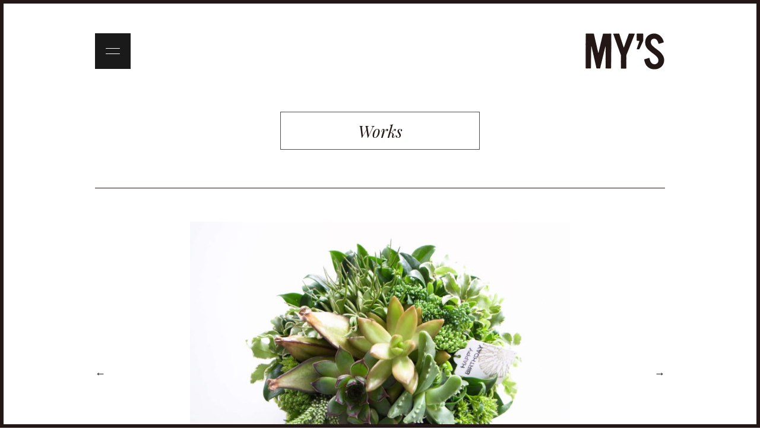

--- FILE ---
content_type: text/html; charset=UTF-8
request_url: http://imaizumisayaka.com/works/arrengement_20
body_size: 3047
content:
<!DOCTYPE html>
<html lang="ja">
<head>
<meta charset="utf-8">
<meta http-equiv="X-UA-Compatible" content="IE=edge">
<meta name="viewport" content="width=device-width,initial-scale=1.0,minimum-scale=1.0,maximum-scale=1.0,user-scalable=no">
<meta name="description" content="...">
<meta name="format-detection" content="telephone=no">
<meta property="og:title" content="ARRENGEMENT_20 - MY’S">
<meta property="og:url" content="http://imaizumisayaka.com/works/arrengement_20">
<meta property="og:type" content="blog">
<meta property="og:description" content="...">
<meta property="og:image" content="http://imaizumisayaka.com/mys/wp-content/uploads/R0019832-1.jpg">
<meta property="og:site_name" content="MY’S">
<meta name="twitter:card" content="photo">
<title>
ARRENGEMENT_20 &#8211; MY’S</title>
<link href="https://fonts.googleapis.com/css?family=Playfair+Display:400i" rel="stylesheet">
<link href="https://fonts.googleapis.com/css?family=Roboto+Condensed:400,700" rel="stylesheet">
<link rel="shortcut icon" href="http://imaizumisayaka.com/mys/wp-content/themes/mys/favicon.ico">
<link rel="apple-touch-icon-precomposed" href="http://imaizumisayaka.com/mys/wp-content/themes/mys/apple-touch-icon-precomposed.png">
<link rel="stylesheet" href="http://imaizumisayaka.com/mys/wp-content/themes/mys/assets/css/ress.min.css" media="screen">
<link rel="stylesheet" href="http://imaizumisayaka.com/mys/wp-content/themes/mys/assets/css/common.min.css" media="screen">
<link rel="stylesheet" href="http://imaizumisayaka.com/mys/wp-content/themes/mys/assets/css/common_res.css" media="screen">
<!--[if lt IE 9]>
    <script src="//ajax.googleapis.com/ajax/libs/jquery/1.9.1/jquery.min.js"></script>
<![endif]-->
<!--[if gte IE 9]><!-->
    <script src="//ajax.googleapis.com/ajax/libs/jquery/2.0.0/jquery.min.js"></script>
<!--<![endif]-->
<script type="text/javascript" src="http://imaizumisayaka.com/mys/wp-content/themes/mys/assets/js/main.js"></script>
<script type="text/javascript" src="http://imaizumisayaka.com/mys/wp-content/themes/mys/assets/js/jquery.infinitescroll.js"></script>
<script>


</script>
<link rel="alternate" type="application/rss+xml" title="MY’S RSS Feed" href="http://imaizumisayaka.com/feed">
<link rel="pingback" href="http://imaizumisayaka.com/mys/xmlrpc.php">
<!--[if IE]>
<script src="http://html5shiv.googlecode.com/svn/trunk/html5.js"></script>
<script src="http://css3-mediaqueries-js.googlecode.com/svn/trunk/css3-mediaqueries.js"></script>
<![endif]-->
<!--
<▼Googleアナリティクス>
</Googleアナリティクス▲>
-->
<link rel='dns-prefetch' href='//s.w.org' />
		<script type="text/javascript">
			window._wpemojiSettings = {"baseUrl":"https:\/\/s.w.org\/images\/core\/emoji\/2\/72x72\/","ext":".png","svgUrl":"https:\/\/s.w.org\/images\/core\/emoji\/2\/svg\/","svgExt":".svg","source":{"concatemoji":"http:\/\/imaizumisayaka.com\/mys\/wp-includes\/js\/wp-emoji-release.min.js?ver=4.6.29"}};
			!function(e,o,t){var a,n,r;function i(e){var t=o.createElement("script");t.src=e,t.type="text/javascript",o.getElementsByTagName("head")[0].appendChild(t)}for(r=Array("simple","flag","unicode8","diversity","unicode9"),t.supports={everything:!0,everythingExceptFlag:!0},n=0;n<r.length;n++)t.supports[r[n]]=function(e){var t,a,n=o.createElement("canvas"),r=n.getContext&&n.getContext("2d"),i=String.fromCharCode;if(!r||!r.fillText)return!1;switch(r.textBaseline="top",r.font="600 32px Arial",e){case"flag":return(r.fillText(i(55356,56806,55356,56826),0,0),n.toDataURL().length<3e3)?!1:(r.clearRect(0,0,n.width,n.height),r.fillText(i(55356,57331,65039,8205,55356,57096),0,0),a=n.toDataURL(),r.clearRect(0,0,n.width,n.height),r.fillText(i(55356,57331,55356,57096),0,0),a!==n.toDataURL());case"diversity":return r.fillText(i(55356,57221),0,0),a=(t=r.getImageData(16,16,1,1).data)[0]+","+t[1]+","+t[2]+","+t[3],r.fillText(i(55356,57221,55356,57343),0,0),a!=(t=r.getImageData(16,16,1,1).data)[0]+","+t[1]+","+t[2]+","+t[3];case"simple":return r.fillText(i(55357,56835),0,0),0!==r.getImageData(16,16,1,1).data[0];case"unicode8":return r.fillText(i(55356,57135),0,0),0!==r.getImageData(16,16,1,1).data[0];case"unicode9":return r.fillText(i(55358,56631),0,0),0!==r.getImageData(16,16,1,1).data[0]}return!1}(r[n]),t.supports.everything=t.supports.everything&&t.supports[r[n]],"flag"!==r[n]&&(t.supports.everythingExceptFlag=t.supports.everythingExceptFlag&&t.supports[r[n]]);t.supports.everythingExceptFlag=t.supports.everythingExceptFlag&&!t.supports.flag,t.DOMReady=!1,t.readyCallback=function(){t.DOMReady=!0},t.supports.everything||(a=function(){t.readyCallback()},o.addEventListener?(o.addEventListener("DOMContentLoaded",a,!1),e.addEventListener("load",a,!1)):(e.attachEvent("onload",a),o.attachEvent("onreadystatechange",function(){"complete"===o.readyState&&t.readyCallback()})),(a=t.source||{}).concatemoji?i(a.concatemoji):a.wpemoji&&a.twemoji&&(i(a.twemoji),i(a.wpemoji)))}(window,document,window._wpemojiSettings);
		</script>
		<style type="text/css">
img.wp-smiley,
img.emoji {
	display: inline !important;
	border: none !important;
	box-shadow: none !important;
	height: 1em !important;
	width: 1em !important;
	margin: 0 .07em !important;
	vertical-align: -0.1em !important;
	background: none !important;
	padding: 0 !important;
}
</style>
<script type='text/javascript' src='http://imaizumisayaka.com/mys/wp-content/plugins/wp-retina-2x/js/picturefill.min.js?ver=3.0.2'></script>
<link rel='https://api.w.org/' href='http://imaizumisayaka.com/wp-json/' />
<link rel="EditURI" type="application/rsd+xml" title="RSD" href="http://imaizumisayaka.com/mys/xmlrpc.php?rsd" />
<link rel="wlwmanifest" type="application/wlwmanifest+xml" href="http://imaizumisayaka.com/mys/wp-includes/wlwmanifest.xml" /> 
<link rel='prev' title='ARRENGEMENT_19' href='http://imaizumisayaka.com/works/arrengement_19' />
<link rel='next' title='ARRENGEMENT_21' href='http://imaizumisayaka.com/works/arrengement_21' />
<meta name="generator" content="WordPress 4.6.29" />
<link rel="canonical" href="http://imaizumisayaka.com/works/arrengement_20" />
<link rel='shortlink' href='http://imaizumisayaka.com/?p=491' />
<link rel="alternate" type="application/json+oembed" href="http://imaizumisayaka.com/wp-json/oembed/1.0/embed?url=http%3A%2F%2Fimaizumisayaka.com%2Fworks%2Farrengement_20" />
<link rel="alternate" type="text/xml+oembed" href="http://imaizumisayaka.com/wp-json/oembed/1.0/embed?url=http%3A%2F%2Fimaizumisayaka.com%2Fworks%2Farrengement_20&#038;format=xml" />
</head>
<body>
<div id="loader">
    <span id="load-text" class="centering">LOADING <span id="load-text2">0</span>
    <div id="bar" class="centering"><span></span></div>
</div>
    <div id="line-top"></div>
    <div id="line-left"></div>
    <div id="line-bottom"></div>
    <div id="line-right"></div>

  
<div id="wrapper" class="click-fade">
	<div id="bt_menu">
	    <div class="bt_line"></div>
	    <div class="bt_line"></div>
	</div>
	<h1 id="logo"><a href="http://imaizumisayaka.com"></a></h1>
	
	<header id="header-wrapper">
		<!-- <div id="bt_menu-close">×</div> -->
		<h1 id="logo_gray"><a href="http://imaizumisayaka.com"></a></h1>
		<nav>
	 		<ul id="sp-glnav">
				<li><a class="fade-trigger" href="http://imaizumisayaka.com/works">WORKS</a></li>
				<li><a class="fade-trigger" href="http://imaizumisayaka.com/projects">PROJECTS</a></li>
				<li><a class="fade-trigger" href="http://imaizumisayaka.com/news">NEWS</a></li>
				<li><a class="fade-trigger" href="http://imaizumisayaka.com/order">ORDER</a></li>
				<li><a class="fade-trigger" href="http://imaizumisayaka.com/atelier">ATELIER</a></li>
			</ul>
			<div id="logomark_gray"><a href="http://imaizumisayaka.com"></a></div>
			<ul class="nav_sns">
				<li><a class="fade-trigger" class="instagram" href="https://www.instagram.com/imaizumisayaka/" target="_blank"></a></li>			
				<li><a class="fade-trigger" class="facebook" href="https://www.facebook.com/mys.flower" target="_blank"></a></li>
			</ul>
		</nav>
	</header>
	<div id="container"><h2 id="page-ttl">Works</h2>
<div id="content">
	<div id="content-inner">
		<div id="works-inner">
						<img  alt="" srcset="http://imaizumisayaka.com/mys/wp-content/uploads/R0019832-1-700x525.jpg, http://imaizumisayaka.com/mys/wp-content/uploads/R0019832-1-700x525@2x.jpg 2x" />			<p class="credit_project-inner"></p>
	        <div class="clearfix single-nav">
	            <div class="alignright right navigation">
	                <a href="http://imaizumisayaka.com/works/arrengement_21" rel="next"><div class="arrow-right">→</div><span></span></a>	            </div>
	            <div class="alignleft left">
	                <a href="http://imaizumisayaka.com/works/arrengement_19" rel="prev"><div class="arrow-left">←</div><span></span></a>	            </div>
	        </div>

		</div>

				
		<div class="bt"><a href="http://imaizumisayaka.com/arrengement">BACK</a></div>
	</div><!-- /#content-inner -->
</div><!-- /content -->

<footer>
<ul class="nav_sns">
	<li><a class="instagram" href="https://www.instagram.com/imaizumisayaka/" target="_blank"></a></li>
	<li><a class="facebook" href="https://www.facebook.com/mys.flower" target="_blank"></a></li>
</ul>


<p id="copyright">&copy; <script type="text/javascript">myDate = new Date() ;myYear = myDate.getFullYear ();document.write(myYear);</script> MY'S</p>
</footer>

</div><!-- /container -->
</div><!-- /wrapper -->
<script type='text/javascript' src='http://imaizumisayaka.com/mys/wp-includes/js/wp-embed.min.js?ver=4.6.29'></script>
</body>
</html>


--- FILE ---
content_type: text/css
request_url: http://imaizumisayaka.com/mys/wp-content/themes/mys/assets/css/common.min.css
body_size: 2454
content:
@charset "UTF-8";a,a img{-webkit-transition:all .1s linear;-moz-transition:all .1s linear;-ms-transition:all .1s linear;-o-transition:all .1s linear;cursor:pointer}a,a:hover,body{color:#231815}.a-hover:hover,a,a img{cursor:pointer}a:focus,button:focus,input:focus,textarea:focus{outline:0}.table_order,.td_order,.tr_order{box-sizing:border-box}#project-list,.td_order_inner,.th_order{overflow:hidden}body{background-color:#fff;font:13px 'Roboto Condensed',"游ゴシック",YuGothic,"Helvetica Neue",Helvetica,Arial,"ヒラギノ角ゴ ProN W3","Hiragino Kaku Gothic Pro",sans-serif;line-height:1.8;-webkit-font-smoothing:antialiased;-moz-osx-font-smoothing:grayscale}::selection{background:#231815;color:#fff}::-moz-selection{background:#231815;color:#fff}a{text-decoration:none;transition:all .1s linear;-webkit-tap-highlight-color:transparent}a:hover{text-decoration:underline}a img{text-decoration:none;opacity:1;-webkit-filter:grayscale(0);transition:all .1s linear;-webkit-backface-visibility:hidden;backface-visibility:hidden}a img:hover{-webkit-filter:grayscale(100%)}ul{list-style:none}h1,h2,h3,h4{font-weight:400}.center{display:block;margin:0 auto}.left{float:left}.right{float:right}.aligncenter{text-align:center}.alignleft{text-align:left}.alignright{text-align:right}#copyright,#load-text,#page-ttl,#sp-glnav,.bt a,.bt input,.nav_sns{text-align:center}.clearfix:after{content:".";display:block;visibility:hidden;height:.1px;font-size:.1em;line-height:0;clear:both}.clearfix{zoom:100%}.centering{position:absolute;bottom:50%;left:0;right:0;margin:auto}#bt_menu,#header-wrapper,#loader,#logo a{position:fixed}.bt a,.bt input{display:block;border:1px solid #231815;background:#231815;color:#fff;width:192px;height:40px;line-height:40px;font-size:14px;font-weight:700;margin:auto;cursor:pointer;-webkit-transition:all .1s linear;-moz-transition:all .1s linear;-ms-transition:all .1s linear;-o-transition:all .1s linear;transition:all .1s linear}.column,footer .nav_sns{border-bottom:solid 1px #231815}#content,footer .nav_sns{border-top:solid 1px #231815}.bt a:hover,.bt input:hover{background:#fff;color:#231815;text-decoration:none}.column{padding-bottom:40px;margin-bottom:40px}@media screen and (max-width:767px){.sp-br{display:block}.bt a.hover,.bt input.hover{background:#fff;color:#231815;text-decoration:none}}@media screen and (min-width:1024px){.pc-br{display:block}}#loader{top:0;left:0;width:100%;height:100%;z-index:99;display:none}#load-text{color:#ef4a98;z-index:2;height:100px;line-height:20px;font-size:20px;width:100%}#bar{height:200px;width:200px}#bar span{display:block;width:0;height:200px;background:#ef4a98;z-index:1}#wrapper{width:100%;margin:0 auto;opacity:0}.facebook,.instagram{display:block;background:url(../img/sprite_sp.png);background-size:58px}#bt_menu,#bt_menu-close{left:5%;display:inline-block;cursor:pointer}.instagram{background-position:0 -51px;width:11px;height:12px}.facebook{background-position:-12px -51px;width:11px;height:13px}#logo a,#logo_gray a{right:5%;width:52px;height:24px;top:16px}#logo a{display:block;background:url(../img/sprite_sp.png);background-size:58px}#logo_gray a{position:absolute;background:url(../img/sprite_sp.png) 0 -23px;background-size:58px;opacity:.8;z-index:1}#bt_menu{top:16px;background:#1a1a1a;z-index:99;padding:9px 10px}#bt_menu-close{position:absolute;top:16px;color:#EEE;z-index:1;padding:0 4px;font-size:24px;font-family:"游ゴシック",YuGothic,"Helvetica Neue",Helvetica,Arial,"ヒラギノ角ゴ ProN W3","Hiragino Kaku Gothic Pro",sans-serif}.bt_line{width:12px;height:1px;background:#fff;margin:4px auto;opacity:1;-webkit-transition:all .1s;-moz-transition:all .1s;-ms-transition:all .1s;-o-transition:all .1s;transition:all .1s}#bt_menu-close .bt_line:first-child{transform:rotate(45deg);-moz-transform:rotate(45deg);-webkit-transform:rotate(45deg)}#bt_menu-close .bt_line{margin:-2px auto;transform:rotate(-45deg);-moz-transform:rotate(-45deg);-webkit-transform:rotate(-45deg)}#header-wrapper{display:none;background:#1a1a1a;top:0;left:0;width:100%;height:100%;z-index:9}#header-wrapper.visible{left:0;opacity:1}#sp-glnav{font-weight:700;font-size:18px}#sp-glnav li{margin-bottom:8px;letter-spacing:.04em}#sp-glnav li a{color:#BDBDBD}#header-wrapper .instagram{background-position:0 -66px}#header-wrapper .facebook{background-position:-12px -66px}#logomark_gray{background:url(../img/sprite_sp.png) -27px -51px;background-size:58px;width:31px;height:31px;margin:24px auto;opacity:.4}#header-wrapper nav{position:absolute;bottom:22%;left:0;width:100%}footer{clear:both;width:100%}footer .nav_sns{padding:12px 0}.nav_sns li{display:inline-block;padding:4px 8px}#copyright{font-size:12px;padding:16px 0 64px}#container{width:90%;margin:0 auto}#page-ttl{font:italic 18px 'Playfair Display',serif;width:192px;height:48px;line-height:48px;border:1px solid #4e4e4e;margin:96px auto 40px}#content{margin-bottom:64px}#content img{width:100%;height:auto}#content-inner{padding:40px 0;margin-bottom:40px}#subttl_project-inner{display:none;font-size:11px;position:fixed;top:18px;left:0;width:100%;text-align:center}.item_project-list{overflow:hidden;padding-bottom:16px;margin-bottom:32px;border-bottom:solid 1px #231815}.thumb_project-yoko{line-height:0;margin-bottom:16px}.wrap_project-credit{float:left;width:60%;height:152px;position:relative}.project-credit{font-weight:100;font-size:10px;line-height:1.3}.ttl_project-list{position:absolute;left:0;bottom:0;font-size:24px;line-height:1.2}.ttl_project-list span{display:block;font-size:11px;padding-top:4px;margin-bottom:-4px}.thumb_project-tate{float:right;height:152px;width:88px}#content .thumb_project-tate img{height:100%;width:auto}.item_project-list:nth-child(2n) .wrap_project-credit{float:right;text-align:right}#column_atrier,#nav_works,#ttl_worrks,.intro_project-inner,.item_works-list,.item_works-list p,.ttl_project-inner{text-align:center}.item_project-list:nth-child(2n) .thumb_project-tate{float:left}.item_project-list:nth-child(2n) .ttl_project-list{right:0}#project-inner img,#works-inner img{display:block;margin:0 auto 56px;width:auto;max-width:100%;height:auto;max-height:320px;text-align:center}.ttl_project-inner{font-size:24px;margin-bottom:40px}.intro_project-inner{font-size:11px;margin-bottom:64px}.credit_project-inner{font-size:12px;margin-top:64px}#column_atrier p,#column_profile p{margin:24px 0}.mini-logo{background:url(../img/sprite_sp.png);background-size:45px;width:40px;height:18px}#ttl_worrks{font-size:14px;border-bottom:solid 1px #4e4e4e;line-height:32px;display:none}#nav_works{display:none;width:100%;border:1px solid #4e4e4e}#nav_works li{border-top:solid 1px #4e4e4e}#nav_works li:first-child{border-top:none}#content-works-inner{padding:16px 0 40px;margin-bottom:40px}.item_works-list{display:inline-block;width:46%;height:156px;line-height:156px;margin-bottom:32px}#content .item_works-list img{max-height:100%;max-width:100%;width:auto;height:auto;vertical-align:middle}#works-inner{position:relative}.single-nav{position:absolute;top:50%;left:0;width:100%;font-size:18px;font-weight:700}.column_left{margin-bottom:56px}.list_category,.ttl_entry{margin-bottom:24px}.list_category{padding-bottom:8px;font-size:12px;border-bottom:solid 1px #aaa}.ttl_list_category{font-weight:700;font-size:16px}.date_entry{font-size:12px}input,textarea{border:1px solid #BDBDBD;width:100%;padding:0 8px}input[type=checkbox],input[type=radio]{width:auto}.table_order{border:1px solid #4e4e4e;border-top:none;margin:24px auto}.tr_order{border-top:solid 1px #4e4e4e;background:#f2f2f2}.th_order{padding:8px}.td_order{padding:8px;background:#fff}.td_order div{margin-bottom:8px}.td_order div.ttl_input_order{margin-bottom:0}.td_order_inner{border-top:solid 1px #eee;padding:16px 0 0}.td_order_inner:first-child{border:none;padding-top:0}.price_order{width:auto;margin-right:8px}.required{color:#b71c1c;padding-right:4px}@media screen and (min-width:768px){.td_order,.tr_order{overflow:hidden}.input_wrapp,.th_order{float:left}.table_order{margin:40px auto}.th_order{padding:16px;width:120px}.td_order{padding:16px;margin-left:120px}.td_order_inner{clear:both}.ttl_input_order{float:left;margin-right:8px}input,textarea{width:auto}textarea{height:200px}}@media screen and (max-width:767px){.item_works-list:nth-child(2n){margin-left:6.8%}}.item_works-list p{vertical-align:middle}

--- FILE ---
content_type: text/css
request_url: http://imaizumisayaka.com/mys/wp-content/themes/mys/assets/css/common_res.css
body_size: 1378
content:
@media screen and (min-width:768px){
	#line-top {
	  position: fixed;
	  top: 0;
	  width: 100%;
	  border-top: solid 3px #1a1a1a;
	  z-index: 100;
	}
	#line-left {
	  position: fixed;
	  top: 0;
	  left: 0;
	  height: 100%;
	  border-right: solid 3px #1a1a1a;
	  z-index: 100;
	}
	#line-bottom {
	  position: fixed;
	  bottom: 0;
	  width: 100%;
	  border-bottom: solid 3px #1a1a1a;
	  z-index: 100;
	}
	#line-right {
	  position: fixed;
	  top: 0;
	  right: 0;
	  height: 100%;
	  border-left: solid 3px #1a1a1a;
	  z-index: 100;
	}

	.bt a,
	.bt input {
		width: 216px;
		height: 52px;
		line-height: 52px;
	}
	.mini-logo {
		width: 76px;
		height: 36px;
		background: url(../img/sprite_pc.png);
		background-size: 76px;
	}


	.instagram, .facebook {
		background: url(../img/sprite_pc.png);
		background-size: 134px; 
	}
	.instagram {
		background-position: 0 -125px;
		width: 22px;
		height: 22px;
	}
	.facebook {
		background-position: -24px -121px;
		width: 20px;
		height: 28px;
	}
	#header-wrapper .instagram {
	  background-position: 0 -153px;
	}
	#header-wrapper .facebook {
	  background-position: -24px -149px
	}

	#header-wrapper nav {
		top: 0;
		bottom: 0;
		height: 400px;
		margin: auto;
	}



	#logomark_gray {
	  top: 56px;
	  background: url(../img/sprite_pc.png);
	  background-size: 134px;
    background-position: -49px -122px;
    width: 52px;
    height: 52px;
	  margin: 48px auto;
	}

	#sp-glnav {
		font-size: 20px;
		
	}
	#sp-glnav li {
		margin-bottom: 12px;
	}
	.nav_sns li {
		padding: 8px 16px;  	
	}

	#copyright {
		font-size: 14px;
	}
	#content-inner {
	  padding: 56px 0;
	  margin-bottom: 96px;
	}

/*------- Projects ------*/
  .wrap_project-credit {
    height: 256px;

  }
  .thumb_project-tate {
      height: 256px;
      width: 148px;
  }
  .project-credit {
    font-size: 11px;
    line-height: 1.4;
  }
  .ttl_project-list {
    font-size: 32px;
  }
  .ttl_project-list span {
    font-size: 13px;
  }
  .ttl_project-inner {
 	font-size: 32px;
 	margin: 32px 0 64px; 	
  }
  .intro_project-inner {
  	font-size: 13px;
  	margin-bottom: 112px;
  }
  #project-inner img,
  #works-inner img {
      margin-bottom: 136px;
      max-width: 640px;
      max-height: 640px;
  }

  #subttl_project-inner {
  	font-size:16px;
  	top: 72px;
  }

  /*------- Works ------*/
  #ttl_worrks {
  	display: none;
  }
  #nav_works {
  	display: block;
  	text-align: center;
  	border: none;
  	border-bottom: solid 1px #4e4e4e;
  }
  #nav_works li {
  	display: inline-block;
  	*display: inline;  
    *zoom: 1;
    border: none;
	    padding: 8px 16px;
  }

	#content-works-inner {
		padding-top: 56px;
	}
	.item_works-list {
    width: 30%;
    margin-right: 4.5%;
		height: 206px;
    	line-height: 206px;
	}
   .item_works-list:nth-child(3n) {
    	margin-right: 0;
  	}

	#img_atrier {
		width: 640px;
		height: auto;
		margin: auto;
	}

}

@media screen and (min-width:1024px){
	#line-top {
	  border-top: solid 6px #231815;
	}
	#line-left {
	  border-right: solid 6px #231815;
	}
	#line-bottom {
	  border-bottom: solid 6px #231815;
	}
	#line-right {
	  border-left: solid 6px #231815;
	}


	#logo a {
	  top: 56px;
    	left: 0;
    	right: -826px;
    	margin: auto;
	  background: url(../img/sprite_pc.png);
	  background-size: 134px;
	  width: 134px;
	  height: 61px;

	}
	#logo_gray a{
		top: 56px;
    	left: 0;
    	right: -826px;
    	margin: auto;
	  background: url(../img/sprite_pc.png);
	  background-size: 134px;
	  background-position: 0px -62px;
	  width: 134px;
	  height: 61px;

	}
	#bt_menu {
		top: 56px;
	    padding: 17px 18px;
	}
	#bt_menu-close {
	    top: 50px;
	    padding: 0px;
	    font-size: 50px;
	}
	.bt_line {
    	width: 24px;
    	margin: 8px auto;
 	}

   	#bt_menu {
	    left: -900px;
	    right: 0;
	    margin: auto;
	    width: 60px;
	    height: 60px;
	}

	/*---------------------------
	content
	---------------------------*/
	  #container {
	    width: 960px;
	  }
	#page-ttl {
	  width: 336px;
	  height: 64px;
	  line-height: 64px;
	  margin: 188px auto 64px;
	  font-size: 28px;
	}


/*------- Projects ------*/
  .item_project-list {
    padding-bottom: 32px;
    margin-bottom: 48px;
  }
  .thumb_project-yoko {
    float: left;
    width: 696px;
    height: 200px;
  }
  .thumb_project-tate {
    width: 232px;
    height: 400px;
  }
  .wrap_project-credit {
    height: 184px;
    font-size: 12px;
  }
	.item_project-list:nth-child(2n) .thumb_project-yoko {
    float: right;
  }
  .ttl_project-list {
  	font-size: 40px;
  }
  .ttl_project-list span {
    margin-bottom: -8px;
    font-size: 16px;
  }


  /*------- Works ------*/
	.item_works-list {
		width: 268px;
    	margin-right: 74px;
		height: 268px;
    	line-height: 268px
	}
	  #nav_works li {
	    padding: 24px 16px;
	    font-size: 15px;
	  }



	  .column_left {
	  	width: 520px;
	  	float: left;

	  }
	  .column_right {
	  	width: 264px;
	  	float: right;
	  }
	  .ttl_entry {
	  	font-size: 18px;
	  	margin-bottom: 64px;
	  }
}


@media screen and (min-width:1200px){
#header-wrapper nav {
	height: 500px;
}
	#sp-glnav {
		font-size: 24px;
		
	}
	#sp-glnav li {
		margin-bottom: 16px;
}


--- FILE ---
content_type: application/javascript
request_url: http://imaizumisayaka.com/mys/wp-content/themes/mys/assets/js/main.js
body_size: 1306
content:
$(function(){

    //infinity scroll
    $('#works-list,#project-list').infinitescroll({
      navSelector  : ".navigation",
      nextSelector : ".navigation a",
      itemSelector : ".item_works-list",
      loading : {
        img : "http://imaizumisayaka.com/mys/wp-content/themes/mys/assets/img/transparent.gif",
        msgText : "",
        finishedMsg : ""
      },   
    },
    function(newElements) {
      $(newElements).hide().delay(100).fadeIn(200); // フェードイン処理
    });



    $('.windowsize').css("width",$(window).outerWidth());
    $(window).resize(function(){
      $('.windowsize').css("width",$(window).outerWidth());
    });
    $('.windowsize').css("height",$(window).outerHeight());
    $(window).resize(function(){
      $('.windowsize').css("height",$(window).outerHeight());
    });



    // スマートフォンメニュー開閉
    // if ((navigator.userAgent.indexOf('iPhone') > 0) || navigator.userAgent.indexOf('iPod') > 0 || navigator.userAgent.indexOf('Android') > 0) {
    //   $('#bt_menu').on('touchend', function(){
    //       $('#header-wrapper').fadeIn(400);
    //       // $('#header-wrapper').addClass('visible');
    //       // $('#wrapper').addClass('hide');
    //   })
    //   $("#bt_menu-close").on('touchend', function(){
    //       $('#header-wrapper').fadeOut(400);
    //       $('#wrapper').removeClass('hide');
    //   })


    // }else{

    // }
      $('#bt_menu').on('click', function(){
          $('#header-wrapper').fadeToggle(200);
      })

      // $("#bt_menu-close").on('click', function(){
      //     $('#header-wrapper').fadeOut(200);
      // })

   // #で始まるアンカーをクリックした場合に処理
   $('a[href^=#]').click(function() {
      // スクロールの速度
      var speed = 400; // ミリ秒
      // アンカーの値取得
      var href= $(this).attr("href");
      // 移動先を取得
      var target = $(href == "#" || href == "" ? 'html' : href);
      // 移動先を数値で取得
      var position = target.offset().top;
      // スムーススクロール
      $('body,html').animate({scrollTop:position}, speed, 'swing');
      return false;
   });



    // ------ Body Fade In ------ //
    var $commonWrapper = $('#wrapper');

    $commonWrapper.css({opacity: 0});
    $commonWrapper.stop().animate({
            opacity: 1
        },200); 
    
    var $fadeLink = $('a.fade-trigger'),
        $clickFade = $('.click-fade');

    $fadeLink.click(function(){

        var url = $(this).attr('href');
 
        if (url != '') {
            $clickFade.fadeOut();
            setTimeout(function(){
                location.href = url;
            }, 200);
        }
        return false;
 
    });


});


//スマホでhover
var linkTouchStart = function(){
    thisAnchor = $(this);
    touchPos = thisAnchor.offset().top;
    moveCheck = function(){
        nowPos = thisAnchor.offset().top;
        if(touchPos == nowPos){
            thisAnchor.addClass("hover");
        }
    }
    setTimeout(moveCheck,100);
}
var linkTouchEnd = function(){
    thisAnchor = $(this);
    hoverRemove = function(){
        thisAnchor.removeClass("hover");
    }
    setTimeout(hoverRemove,500);
}
 
$(document).on('touchstart mousedown','a',linkTouchStart);
$(document).on('touchend mouseup','a',linkTouchEnd);